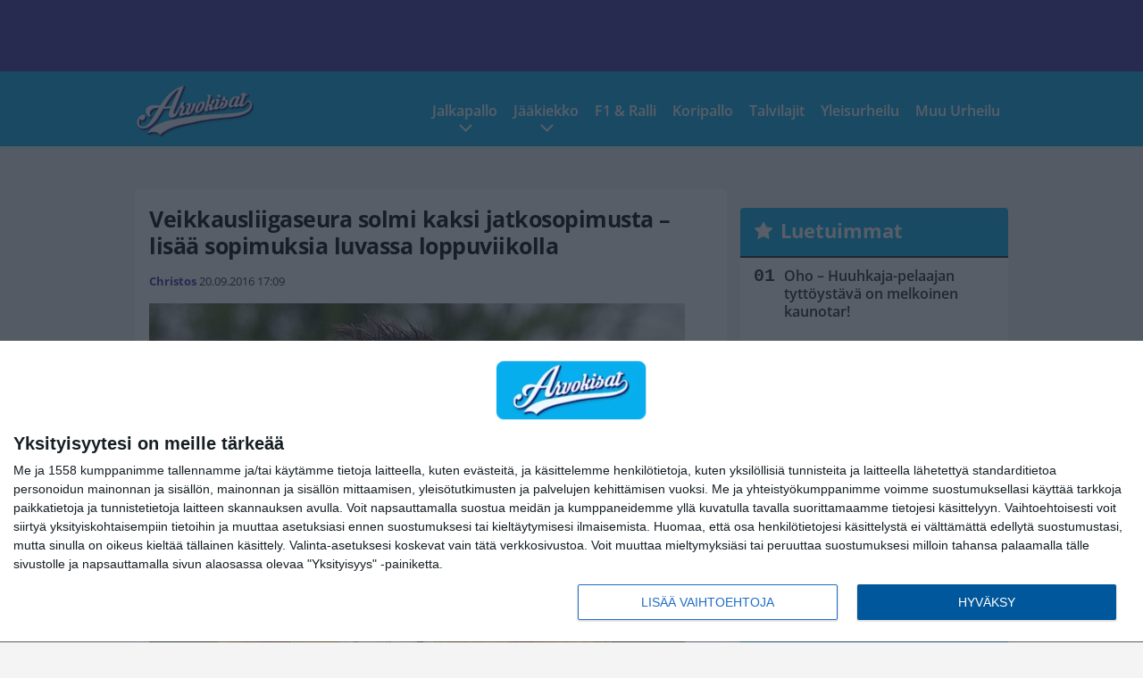

--- FILE ---
content_type: text/html; charset=UTF-8
request_url: https://www.arvokisat.com/veikkausliigaseura-solmi-kaksi-jatkosopimusta-lisaa-sopimuksia-luvassa-loppuviikolla/
body_size: 12393
content:

<!doctype html>
<html lang="fi">
	<head>
		<!-- meta charset="UTF-8" //-->
		<meta http-equiv="Content-Type" content="text/html; charset=UTF-8" />
		<meta http-equiv="X-UA-Compatible" content="IE=edge">
		<meta name="viewport" content="width=device-width, initial-scale=1" />

		<meta name='robots' content='index, follow, max-image-preview:large, max-snippet:-1, max-video-preview:-1' />

	<!-- This site is optimized with the Yoast SEO plugin v23.5 - https://yoast.com/wordpress/plugins/seo/ -->
	<title>Veikkausliigaseura solmi kaksi jatkosopimusta - lisää sopimuksia luvassa loppuviikolla - Arvokisat</title>
	<link rel="canonical" href="https://www.arvokisat.com/veikkausliigaseura-solmi-kaksi-jatkosopimusta-lisaa-sopimuksia-luvassa-loppuviikolla/" />
	<meta property="og:locale" content="fi_FI" />
	<meta property="og:type" content="article" />
	<meta property="og:title" content="Veikkausliigaseura solmi kaksi jatkosopimusta - lisää sopimuksia luvassa loppuviikolla - Arvokisat" />
	<meta property="og:description" content="VPS on käyttänyt Mikko Viitikon ja Jonas Leväsen sopimuksissa olleet optiot. Sen myötä molemmat pelaajat jatkavat seurassa myös ensi kaudella. Suomen alle 21-vuotiaiden poikien maajoukkueeseen kuuluvalle topparille Viitikolle on merkattu tällä kaudella minuutteja 11 Veikkausliigan ottelussa. Vasenjalkainen toppari on isokokoinen ja monipuolinen pelaaja, joka tuli ”Vepsuun” kaudelle 2015 HJK:sta 2+1-vuotisella sopimuksella. Viitikon edesottamukset ovat olleet [&hellip;]" />
	<meta property="og:url" content="https://www.arvokisat.com/veikkausliigaseura-solmi-kaksi-jatkosopimusta-lisaa-sopimuksia-luvassa-loppuviikolla/" />
	<meta property="og:site_name" content="Arvokisat" />
	<meta property="article:published_time" content="2016-09-20T14:09:09+00:00" />
	<meta property="article:modified_time" content="2016-09-20T14:10:21+00:00" />
	<meta property="og:image" content="https://www.arvokisat.com/wp-content/uploads/2015/09/t_VPSMikkoViitikko2015a.jpg" />
	<meta property="og:image:width" content="600" />
	<meta property="og:image:height" content="400" />
	<meta property="og:image:type" content="image/jpeg" />
	<meta name="author" content="Christos" />
	<meta name="twitter:card" content="summary_large_image" />
	<meta name="twitter:label1" content="Kirjoittanut" />
	<meta name="twitter:data1" content="Christos" />
	<meta name="twitter:label2" content="Arvioitu lukuaika" />
	<meta name="twitter:data2" content="1 minuutti" />
	<script type="application/ld+json" class="yoast-schema-graph">{"@context":"https://schema.org","@graph":[{"@type":"WebPage","@id":"https://www.arvokisat.com/veikkausliigaseura-solmi-kaksi-jatkosopimusta-lisaa-sopimuksia-luvassa-loppuviikolla/","url":"https://www.arvokisat.com/veikkausliigaseura-solmi-kaksi-jatkosopimusta-lisaa-sopimuksia-luvassa-loppuviikolla/","name":"Veikkausliigaseura solmi kaksi jatkosopimusta - lisää sopimuksia luvassa loppuviikolla - Arvokisat","isPartOf":{"@id":"https://www.arvokisat.com/#website"},"primaryImageOfPage":{"@id":"https://www.arvokisat.com/veikkausliigaseura-solmi-kaksi-jatkosopimusta-lisaa-sopimuksia-luvassa-loppuviikolla/#primaryimage"},"image":{"@id":"https://www.arvokisat.com/veikkausliigaseura-solmi-kaksi-jatkosopimusta-lisaa-sopimuksia-luvassa-loppuviikolla/#primaryimage"},"thumbnailUrl":"https://www.arvokisat.com/app/uploads/2015/09/t_VPSMikkoViitikko2015a.jpg","datePublished":"2016-09-20T14:09:09+00:00","dateModified":"2016-09-20T14:10:21+00:00","author":{"@id":"https://www.arvokisat.com/#/schema/person/e2cbec4fd5142a942428277d59dd473c"},"breadcrumb":{"@id":"https://www.arvokisat.com/veikkausliigaseura-solmi-kaksi-jatkosopimusta-lisaa-sopimuksia-luvassa-loppuviikolla/#breadcrumb"},"inLanguage":"fi","potentialAction":[{"@type":"ReadAction","target":["https://www.arvokisat.com/veikkausliigaseura-solmi-kaksi-jatkosopimusta-lisaa-sopimuksia-luvassa-loppuviikolla/"]}]},{"@type":"ImageObject","inLanguage":"fi","@id":"https://www.arvokisat.com/veikkausliigaseura-solmi-kaksi-jatkosopimusta-lisaa-sopimuksia-luvassa-loppuviikolla/#primaryimage","url":"https://www.arvokisat.com/app/uploads/2015/09/t_VPSMikkoViitikko2015a.jpg","contentUrl":"https://www.arvokisat.com/app/uploads/2015/09/t_VPSMikkoViitikko2015a.jpg","width":600,"height":400},{"@type":"BreadcrumbList","@id":"https://www.arvokisat.com/veikkausliigaseura-solmi-kaksi-jatkosopimusta-lisaa-sopimuksia-luvassa-loppuviikolla/#breadcrumb","itemListElement":[{"@type":"ListItem","position":1,"name":"Home","item":"https://www.arvokisat.com/"},{"@type":"ListItem","position":2,"name":"Veikkausliigaseura solmi kaksi jatkosopimusta &#8211; lisää sopimuksia luvassa loppuviikolla"}]},{"@type":"WebSite","@id":"https://www.arvokisat.com/#website","url":"https://www.arvokisat.com/","name":"Arvokisat","description":"Arvokisahuumaa penkkiurheilijoille!","potentialAction":[{"@type":"SearchAction","target":{"@type":"EntryPoint","urlTemplate":"https://www.arvokisat.com/?s={search_term_string}"},"query-input":{"@type":"PropertyValueSpecification","valueRequired":true,"valueName":"search_term_string"}}],"inLanguage":"fi"},{"@type":"Person","@id":"https://www.arvokisat.com/#/schema/person/e2cbec4fd5142a942428277d59dd473c","name":"Christos","image":{"@type":"ImageObject","inLanguage":"fi","@id":"https://www.arvokisat.com/#/schema/person/image/","url":"https://secure.gravatar.com/avatar/66fe4ce8867d15d0a0ad389ebf50eb6e?s=96&d=mm&r=g","contentUrl":"https://secure.gravatar.com/avatar/66fe4ce8867d15d0a0ad389ebf50eb6e?s=96&d=mm&r=g","caption":"Christos"},"url":"https://www.arvokisat.com/author/christos/"}]}</script>
	<!-- / Yoast SEO plugin. -->


<link rel='stylesheet' id='wp-block-library-css' href='https://www.arvokisat.com/wp/wp-includes/css/dist/block-library/style.min.css?ver=e5185dbaaf784e159bbf970205fbbae5' type='text/css' media='all' />
<link rel='stylesheet' id='block-post-list-css-css' href='https://www.arvokisat.com/app/themes/media-theme/assets/css/block-post-list.css?ver=0.62' type='text/css' media='all' />
<style id='classic-theme-styles-inline-css' type='text/css'>
/*! This file is auto-generated */
.wp-block-button__link{color:#fff;background-color:#32373c;border-radius:9999px;box-shadow:none;text-decoration:none;padding:calc(.667em + 2px) calc(1.333em + 2px);font-size:1.125em}.wp-block-file__button{background:#32373c;color:#fff;text-decoration:none}
</style>
<style id='global-styles-inline-css' type='text/css'>
:root{--wp--preset--aspect-ratio--square: 1;--wp--preset--aspect-ratio--4-3: 4/3;--wp--preset--aspect-ratio--3-4: 3/4;--wp--preset--aspect-ratio--3-2: 3/2;--wp--preset--aspect-ratio--2-3: 2/3;--wp--preset--aspect-ratio--16-9: 16/9;--wp--preset--aspect-ratio--9-16: 9/16;--wp--preset--color--black: #000000;--wp--preset--color--cyan-bluish-gray: #abb8c3;--wp--preset--color--white: #ffffff;--wp--preset--color--pale-pink: #f78da7;--wp--preset--color--vivid-red: #cf2e2e;--wp--preset--color--luminous-vivid-orange: #ff6900;--wp--preset--color--luminous-vivid-amber: #fcb900;--wp--preset--color--light-green-cyan: #7bdcb5;--wp--preset--color--vivid-green-cyan: #00d084;--wp--preset--color--pale-cyan-blue: #8ed1fc;--wp--preset--color--vivid-cyan-blue: #0693e3;--wp--preset--color--vivid-purple: #9b51e0;--wp--preset--gradient--vivid-cyan-blue-to-vivid-purple: linear-gradient(135deg,rgba(6,147,227,1) 0%,rgb(155,81,224) 100%);--wp--preset--gradient--light-green-cyan-to-vivid-green-cyan: linear-gradient(135deg,rgb(122,220,180) 0%,rgb(0,208,130) 100%);--wp--preset--gradient--luminous-vivid-amber-to-luminous-vivid-orange: linear-gradient(135deg,rgba(252,185,0,1) 0%,rgba(255,105,0,1) 100%);--wp--preset--gradient--luminous-vivid-orange-to-vivid-red: linear-gradient(135deg,rgba(255,105,0,1) 0%,rgb(207,46,46) 100%);--wp--preset--gradient--very-light-gray-to-cyan-bluish-gray: linear-gradient(135deg,rgb(238,238,238) 0%,rgb(169,184,195) 100%);--wp--preset--gradient--cool-to-warm-spectrum: linear-gradient(135deg,rgb(74,234,220) 0%,rgb(151,120,209) 20%,rgb(207,42,186) 40%,rgb(238,44,130) 60%,rgb(251,105,98) 80%,rgb(254,248,76) 100%);--wp--preset--gradient--blush-light-purple: linear-gradient(135deg,rgb(255,206,236) 0%,rgb(152,150,240) 100%);--wp--preset--gradient--blush-bordeaux: linear-gradient(135deg,rgb(254,205,165) 0%,rgb(254,45,45) 50%,rgb(107,0,62) 100%);--wp--preset--gradient--luminous-dusk: linear-gradient(135deg,rgb(255,203,112) 0%,rgb(199,81,192) 50%,rgb(65,88,208) 100%);--wp--preset--gradient--pale-ocean: linear-gradient(135deg,rgb(255,245,203) 0%,rgb(182,227,212) 50%,rgb(51,167,181) 100%);--wp--preset--gradient--electric-grass: linear-gradient(135deg,rgb(202,248,128) 0%,rgb(113,206,126) 100%);--wp--preset--gradient--midnight: linear-gradient(135deg,rgb(2,3,129) 0%,rgb(40,116,252) 100%);--wp--preset--font-size--small: 13px;--wp--preset--font-size--medium: 20px;--wp--preset--font-size--large: 36px;--wp--preset--font-size--x-large: 42px;--wp--preset--spacing--20: 0.44rem;--wp--preset--spacing--30: 0.67rem;--wp--preset--spacing--40: 1rem;--wp--preset--spacing--50: 1.5rem;--wp--preset--spacing--60: 2.25rem;--wp--preset--spacing--70: 3.38rem;--wp--preset--spacing--80: 5.06rem;--wp--preset--shadow--natural: 6px 6px 9px rgba(0, 0, 0, 0.2);--wp--preset--shadow--deep: 12px 12px 50px rgba(0, 0, 0, 0.4);--wp--preset--shadow--sharp: 6px 6px 0px rgba(0, 0, 0, 0.2);--wp--preset--shadow--outlined: 6px 6px 0px -3px rgba(255, 255, 255, 1), 6px 6px rgba(0, 0, 0, 1);--wp--preset--shadow--crisp: 6px 6px 0px rgba(0, 0, 0, 1);}:where(.is-layout-flex){gap: 0.5em;}:where(.is-layout-grid){gap: 0.5em;}body .is-layout-flex{display: flex;}.is-layout-flex{flex-wrap: wrap;align-items: center;}.is-layout-flex > :is(*, div){margin: 0;}body .is-layout-grid{display: grid;}.is-layout-grid > :is(*, div){margin: 0;}:where(.wp-block-columns.is-layout-flex){gap: 2em;}:where(.wp-block-columns.is-layout-grid){gap: 2em;}:where(.wp-block-post-template.is-layout-flex){gap: 1.25em;}:where(.wp-block-post-template.is-layout-grid){gap: 1.25em;}.has-black-color{color: var(--wp--preset--color--black) !important;}.has-cyan-bluish-gray-color{color: var(--wp--preset--color--cyan-bluish-gray) !important;}.has-white-color{color: var(--wp--preset--color--white) !important;}.has-pale-pink-color{color: var(--wp--preset--color--pale-pink) !important;}.has-vivid-red-color{color: var(--wp--preset--color--vivid-red) !important;}.has-luminous-vivid-orange-color{color: var(--wp--preset--color--luminous-vivid-orange) !important;}.has-luminous-vivid-amber-color{color: var(--wp--preset--color--luminous-vivid-amber) !important;}.has-light-green-cyan-color{color: var(--wp--preset--color--light-green-cyan) !important;}.has-vivid-green-cyan-color{color: var(--wp--preset--color--vivid-green-cyan) !important;}.has-pale-cyan-blue-color{color: var(--wp--preset--color--pale-cyan-blue) !important;}.has-vivid-cyan-blue-color{color: var(--wp--preset--color--vivid-cyan-blue) !important;}.has-vivid-purple-color{color: var(--wp--preset--color--vivid-purple) !important;}.has-black-background-color{background-color: var(--wp--preset--color--black) !important;}.has-cyan-bluish-gray-background-color{background-color: var(--wp--preset--color--cyan-bluish-gray) !important;}.has-white-background-color{background-color: var(--wp--preset--color--white) !important;}.has-pale-pink-background-color{background-color: var(--wp--preset--color--pale-pink) !important;}.has-vivid-red-background-color{background-color: var(--wp--preset--color--vivid-red) !important;}.has-luminous-vivid-orange-background-color{background-color: var(--wp--preset--color--luminous-vivid-orange) !important;}.has-luminous-vivid-amber-background-color{background-color: var(--wp--preset--color--luminous-vivid-amber) !important;}.has-light-green-cyan-background-color{background-color: var(--wp--preset--color--light-green-cyan) !important;}.has-vivid-green-cyan-background-color{background-color: var(--wp--preset--color--vivid-green-cyan) !important;}.has-pale-cyan-blue-background-color{background-color: var(--wp--preset--color--pale-cyan-blue) !important;}.has-vivid-cyan-blue-background-color{background-color: var(--wp--preset--color--vivid-cyan-blue) !important;}.has-vivid-purple-background-color{background-color: var(--wp--preset--color--vivid-purple) !important;}.has-black-border-color{border-color: var(--wp--preset--color--black) !important;}.has-cyan-bluish-gray-border-color{border-color: var(--wp--preset--color--cyan-bluish-gray) !important;}.has-white-border-color{border-color: var(--wp--preset--color--white) !important;}.has-pale-pink-border-color{border-color: var(--wp--preset--color--pale-pink) !important;}.has-vivid-red-border-color{border-color: var(--wp--preset--color--vivid-red) !important;}.has-luminous-vivid-orange-border-color{border-color: var(--wp--preset--color--luminous-vivid-orange) !important;}.has-luminous-vivid-amber-border-color{border-color: var(--wp--preset--color--luminous-vivid-amber) !important;}.has-light-green-cyan-border-color{border-color: var(--wp--preset--color--light-green-cyan) !important;}.has-vivid-green-cyan-border-color{border-color: var(--wp--preset--color--vivid-green-cyan) !important;}.has-pale-cyan-blue-border-color{border-color: var(--wp--preset--color--pale-cyan-blue) !important;}.has-vivid-cyan-blue-border-color{border-color: var(--wp--preset--color--vivid-cyan-blue) !important;}.has-vivid-purple-border-color{border-color: var(--wp--preset--color--vivid-purple) !important;}.has-vivid-cyan-blue-to-vivid-purple-gradient-background{background: var(--wp--preset--gradient--vivid-cyan-blue-to-vivid-purple) !important;}.has-light-green-cyan-to-vivid-green-cyan-gradient-background{background: var(--wp--preset--gradient--light-green-cyan-to-vivid-green-cyan) !important;}.has-luminous-vivid-amber-to-luminous-vivid-orange-gradient-background{background: var(--wp--preset--gradient--luminous-vivid-amber-to-luminous-vivid-orange) !important;}.has-luminous-vivid-orange-to-vivid-red-gradient-background{background: var(--wp--preset--gradient--luminous-vivid-orange-to-vivid-red) !important;}.has-very-light-gray-to-cyan-bluish-gray-gradient-background{background: var(--wp--preset--gradient--very-light-gray-to-cyan-bluish-gray) !important;}.has-cool-to-warm-spectrum-gradient-background{background: var(--wp--preset--gradient--cool-to-warm-spectrum) !important;}.has-blush-light-purple-gradient-background{background: var(--wp--preset--gradient--blush-light-purple) !important;}.has-blush-bordeaux-gradient-background{background: var(--wp--preset--gradient--blush-bordeaux) !important;}.has-luminous-dusk-gradient-background{background: var(--wp--preset--gradient--luminous-dusk) !important;}.has-pale-ocean-gradient-background{background: var(--wp--preset--gradient--pale-ocean) !important;}.has-electric-grass-gradient-background{background: var(--wp--preset--gradient--electric-grass) !important;}.has-midnight-gradient-background{background: var(--wp--preset--gradient--midnight) !important;}.has-small-font-size{font-size: var(--wp--preset--font-size--small) !important;}.has-medium-font-size{font-size: var(--wp--preset--font-size--medium) !important;}.has-large-font-size{font-size: var(--wp--preset--font-size--large) !important;}.has-x-large-font-size{font-size: var(--wp--preset--font-size--x-large) !important;}
:where(.wp-block-post-template.is-layout-flex){gap: 1.25em;}:where(.wp-block-post-template.is-layout-grid){gap: 1.25em;}
:where(.wp-block-columns.is-layout-flex){gap: 2em;}:where(.wp-block-columns.is-layout-grid){gap: 2em;}
:root :where(.wp-block-pullquote){font-size: 1.5em;line-height: 1.6;}
</style>
<link rel='stylesheet' id='auth0-widget-css' href='https://www.arvokisat.com/app/plugins/auth0/assets/css/main.css?ver=4.6.2' type='text/css' media='all' />
<link rel='stylesheet' id='pnfp_ads_styles-css' href='https://www.arvokisat.com/app/plugins/fp_ads/css/fads.min.css?ver=0.1.4' type='text/css' media='all' />
<link rel='stylesheet' id='toplytics-css' href='https://www.arvokisat.com/app/plugins/toplytics/components/../resources/frontend/css/toplytics-public.css?ver=4.1' type='text/css' media='all' />
<link rel='stylesheet' id='mt-style-css' href='https://www.arvokisat.com/app/themes/media-theme/assets/css/style.css?ver=0.62' type='text/css' media='all' />
<script type="text/javascript" src="https://www.arvokisat.com/wp/wp-includes/js/jquery/jquery.min.js?ver=3.7.1" id="jquery-core-js"></script>
<script type="text/javascript" src="https://www.arvokisat.com/app/plugins/fp_ads/js/fads.min.js?ver=0.1.4" id="pnfp_ads_script-js"></script>
<script type="text/javascript" src="https://www.arvokisat.com/app/themes/media-theme/assets/js/ad-loader.js?ver=0.62" id="mt-ad-loader-js"></script>

	<!-- Google tag (gtag.js) - (PCT) V4 Analytics -->
	<script async src="https://www.googletagmanager.com/gtag/js?id=G-7KK1HC5J9T"></script>
	<script>
		window.dataLayer = window.dataLayer || [];
		function gtag(){dataLayer.push(arguments);}
		gtag('js', new Date());

		gtag('config', 'G-7KK1HC5J9T');
	</script>
<meta name="theme-color" content="#06aeef" /><link rel="icon" href="https://www.arvokisat.com/app/themes/media-theme-arvokisat/assets/img/favicons/favicon-128x128.png" sizes="128x128"><link rel="icon" type="image/x-icon" href="https://www.arvokisat.com/app/themes/media-theme-arvokisat/assets/img/favicons/favicon.ico"><meta property="fb:app_id" content="482833891890561" /><link rel="manifest" href="/manifest.json">				<link rel="preload" href="https://www.arvokisat.com/app/themes/media-theme-arvokisat/assets/fonts/open-sans-v34-latin-ext_latin-500.woff2" as="font" type="font/woff2" crossorigin>
							<link rel="preload" href="https://www.arvokisat.com/app/themes/media-theme-arvokisat/assets/fonts/open-sans-v34-latin-ext_latin-600.woff2" as="font" type="font/woff2" crossorigin>
							<link rel="preload" href="https://www.arvokisat.com/app/themes/media-theme-arvokisat/assets/fonts/open-sans-v34-latin-ext_latin-700.woff2" as="font" type="font/woff2" crossorigin>
							<link rel="preload" href="https://www.arvokisat.com/app/themes/media-theme-arvokisat/assets/fonts/open-sans-v34-latin-ext_latin-800.woff2" as="font" type="font/woff2" crossorigin>
							<link rel="preload" href="https://www.arvokisat.com/app/themes/media-theme-arvokisat/assets/fonts/open-sans-v34-latin-ext_latin-regular.woff2" as="font" type="font/woff2" crossorigin>
						<!-- InMobi Choice. Consent Manager Tag v3.0 (for TCF 2.2) -->
			<script type="text/javascript" async=true>
			(function() {
			var host = window.location.hostname;
			var element = document.createElement('script');
			var firstScript = document.getElementsByTagName('script')[0];
			var url = 'https://cmp.inmobi.com'
				.concat('/choice/', 'xYfHFX9BdTC6G', '/', host, '/choice.js?tag_version=V3');
			var uspTries = 0;
			var uspTriesLimit = 3;
			element.async = true;
			element.type = 'text/javascript';
			element.src = url;

			firstScript.parentNode.insertBefore(element, firstScript);

			function makeStub() {
				var TCF_LOCATOR_NAME = '__tcfapiLocator';
				var queue = [];
				var win = window;
				var cmpFrame;

				function addFrame() {
				var doc = win.document;
				var otherCMP = !!(win.frames[TCF_LOCATOR_NAME]);

				if (!otherCMP) {
					if (doc.body) {
					var iframe = doc.createElement('iframe');

					iframe.style.cssText = 'display:none';
					iframe.name = TCF_LOCATOR_NAME;
					doc.body.appendChild(iframe);
					} else {
					setTimeout(addFrame, 5);
					}
				}
				return !otherCMP;
				}

				function tcfAPIHandler() {
				var gdprApplies;
				var args = arguments;

				if (!args.length) {
					return queue;
				} else if (args[0] === 'setGdprApplies') {
					if (
					args.length > 3 &&
					args[2] === 2 &&
					typeof args[3] === 'boolean'
					) {
					gdprApplies = args[3];
					if (typeof args[2] === 'function') {
						args[2]('set', true);
					}
					}
				} else if (args[0] === 'ping') {
					var retr = {
					gdprApplies: gdprApplies,
					cmpLoaded: false,
					cmpStatus: 'stub'
					};

					if (typeof args[2] === 'function') {
					args[2](retr);
					}
				} else {
					if(args[0] === 'init' && typeof args[3] === 'object') {
					args[3] = Object.assign(args[3], { tag_version: 'V3' });
					}
					queue.push(args);
				}
				}

				function postMessageEventHandler(event) {
				var msgIsString = typeof event.data === 'string';
				var json = {};

				try {
					if (msgIsString) {
					json = JSON.parse(event.data);
					} else {
					json = event.data;
					}
				} catch (ignore) {}

				var payload = json.__tcfapiCall;

				if (payload) {
					window.__tcfapi(
					payload.command,
					payload.version,
					function(retValue, success) {
						var returnMsg = {
						__tcfapiReturn: {
							returnValue: retValue,
							success: success,
							callId: payload.callId
						}
						};
						if (msgIsString) {
						returnMsg = JSON.stringify(returnMsg);
						}
						if (event && event.source && event.source.postMessage) {
						event.source.postMessage(returnMsg, '*');
						}
					},
					payload.parameter
					);
				}
				}

				while (win) {
				try {
					if (win.frames[TCF_LOCATOR_NAME]) {
					cmpFrame = win;
					break;
					}
				} catch (ignore) {}

				if (win === window.top) {
					break;
				}
				win = win.parent;
				}
				if (!cmpFrame) {
				addFrame();
				win.__tcfapi = tcfAPIHandler;
				win.addEventListener('message', postMessageEventHandler, false);
				}
			};

			makeStub();

			var uspStubFunction = function() {
				var arg = arguments;
				if (typeof window.__uspapi !== uspStubFunction) {
				setTimeout(function() {
					if (typeof window.__uspapi !== 'undefined') {
					window.__uspapi.apply(window.__uspapi, arg);
					}
				}, 500);
				}
			};

			var checkIfUspIsReady = function() {
				uspTries++;
				if (window.__uspapi === uspStubFunction && uspTries < uspTriesLimit) {
				console.warn('USP is not accessible');
				} else {
				clearInterval(uspInterval);
				}
			};

			if (typeof window.__uspapi === 'undefined') {
				window.__uspapi = uspStubFunction;
				var uspInterval = setInterval(checkIfUspIsReady, 6000);
			}
			})();
			</script>
			<!-- End InMobi Choice. Consent Manager Tag v3.0 (for TCF 2.2) -->
		
		
						<!-- Matomo Tag Manager -->
<script>
  var _mtm = window._mtm = window._mtm || [];
  _mtm.push({'mtm.startTime': (new Date().getTime()), 'event': 'mtm.Start'});
  var d=document, g=d.createElement('script'), s=d.getElementsByTagName('script')[0];
  g.async=true; g.src='https://ylugkgrt.arvokisat.com/js/container_ylUGKgRT.js';
  s.parentNode.insertBefore(g,s);
</script>
<!-- End Matomo Tag Manager -->
			</head>
	<body class="single-post" data-template="base.twig">
			<!-- Global site tag (gtag.js) - Google Analytics V4 -->
	<script async src="https://www.googletagmanager.com/gtag/js?id=G-WP9ZQX9N0P"></script>
	<script>
		window.dataLayer = window.dataLayer || [];
		function gtag() { dataLayer.push(arguments); }
		gtag( 'js', new Date() );
		gtag( 'config', 'G-WP9ZQX9N0P', {
			"tags": "Levänen Jonas | Viitikko Mikko | VPS",
			"categories": "Jalkapallo | Veikkausliiga",
			"author": "christos",
		} );
	</script>

				<header class="clearfix">
			
	<div class="ads-desktop items-center p-t-40 p-b-40">
		<div class="adform" data-desktop-id="1295220"></div>
<div data-ad-unit-id="282196"></div>
	</div>
		
	<div class="ads-mobile items-center p-b-20">
		<div class="adform" data-mobile-id="1295221"></div>
<div data-ad-unit-id="282192"></div>
	</div>
	
	<div class="navbar">
		<div class="grid">
			<div class="container">
				<nav class="navigation">
					<div class="mobile-logo">
													<div class="h1">
								<a href="https://www.arvokisat.com/">
									<img src="https://www.arvokisat.com/app/themes/media-theme-arvokisat/assets/img/logo.svg" alt="Arvokisat" title="Arvokisat" />
								</a>
							</div>
											</div>
												<ul class="nav m-nav">
		<li class="nav-item track-event" data-placement="mobile-menu" data-title="Etusivu" data-position="1">
			<a href="/">
				<i class="icon icon-home" aria-hidden="true"></i>
				<span>Etusivu</span>
			</a>
		</li>
					<li class="nav-item track-event" data-placement="mobile-menu" data-title="Luetuimmat" data-position="2">
				<a href="https://www.arvokisat.com/uusimmat/" target="">
					<i class="icon icon-clock-o" aria-hidden="true"></i>
					<span>Uusimmat</span>
				</a>
			</li>
							<li class="nav-item track-event" data-placement="mobile-menu" data-title="Luetuimmat" data-position="3">
				<a href="https://www.arvokisat.com/luetuimmat/" target="">
					<i class="icon icon-star-o" aria-hidden="true"></i>
					<span>Luetuimmat</span>
				</a>
			</li>
								<li class="nav-item">
			<a class="main-nav-toggle-mobile" href="#">
				<i class="icon icon-bars" aria-hidden="true"></i>
				<span>Valikko</span>
			</a>
		</li>
			</ul>

	<ul class="nav d-nav">
		<li class="logo">
							<div class="h1">
					<a href="https://www.arvokisat.com/">
						<img src="https://www.arvokisat.com/app/themes/media-theme-arvokisat/assets/img/logo.svg" alt="Arvokisat" title="Arvokisat" />
					</a>
				</div>
					</li>
		<li class="dummy-element"></li>
		<li class="drawer-element"><div></div></li>
			<li class="nav-item  menu-item-has-children">
			<a class="nav-link" target="" href="https://www.arvokisat.com/kategoria/jalkapallo/">Jalkapallo</a>
							<span class="dropdown-toggle">
					<i class="icon icon-chevron-down" aria-hidden="true"></i>
				</span>
				<ul class="dropdown-menu">

											<li class="dropdown-item">
						<a target="" href="https://www.arvokisat.com/kategoria/jalkapallo/">Kaikki</a>
												</li>
											<li class="dropdown-item">
						<a target="" href="https://www.arvokisat.com/kategoria/jalkapallo/eurofutis/">Eurofutis</a>
												</li>
											<li class="dropdown-item">
						<a target="" href="https://www.arvokisat.com/kategoria/jalkapallo/huuhkajat/">Huuhkajat</a>
												</li>
											<li class="dropdown-item">
						<a target="" href="https://www.arvokisat.com/kategoria/jalkapallo/muufutis/">Muu Futis</a>
												</li>
											<li class="dropdown-item">
						<a target="" href="https://www.arvokisat.com/kategoria/jalkapallo/veikkausliiga/">Veikkausliiga</a>
												</li>
					
				</ul>
					</li>
			<li class="nav-item  menu-item-has-children">
			<a class="nav-link" target="" href="https://www.arvokisat.com/kategoria/jaakiekko/">Jääkiekko</a>
							<span class="dropdown-toggle">
					<i class="icon icon-chevron-down" aria-hidden="true"></i>
				</span>
				<ul class="dropdown-menu">

											<li class="dropdown-item">
						<a target="" href="https://www.arvokisat.com/kategoria/jaakiekko/">Kaikki</a>
												</li>
											<li class="dropdown-item">
						<a target="" href="https://www.arvokisat.com/kategoria/jaakiekko/chl/">CHL</a>
												</li>
											<li class="dropdown-item">
						<a target="" href="https://www.arvokisat.com/kategoria/jaakiekko/khl/">KHL</a>
												</li>
											<li class="dropdown-item">
						<a target="" href="https://www.arvokisat.com/kategoria/jaakiekko/leijonat/">Leijonat</a>
												</li>
											<li class="dropdown-item">
						<a target="" href="https://www.arvokisat.com/kategoria/jaakiekko/naisleijonat/">Naisleijonat</a>
												</li>
											<li class="dropdown-item">
						<a target="" href="https://www.arvokisat.com/kategoria/jaakiekko/nhl/">NHL</a>
												</li>
											<li class="dropdown-item">
						<a target="" href="https://www.arvokisat.com/kategoria/jaakiekko/sm-liiga/">SM-liiga</a>
												</li>
					
				</ul>
					</li>
			<li class="nav-item ">
			<a class="nav-link" target="" href="https://www.arvokisat.com/kategoria/f1-ralli/">F1 & Ralli</a>
					</li>
			<li class="nav-item ">
			<a class="nav-link" target="" href="https://www.arvokisat.com/kategoria/koripallo/">Koripallo</a>
					</li>
			<li class="nav-item ">
			<a class="nav-link" target="" href="https://www.arvokisat.com/kategoria/talvilajit/">Talvilajit</a>
					</li>
			<li class="nav-item ">
			<a class="nav-link" target="" href="https://www.arvokisat.com/kategoria/yleisurheilu/">Yleisurheilu</a>
					</li>
			<li class="nav-item ">
			<a class="nav-link" target="" href="https://www.arvokisat.com/kategoria/muu-urheilu/">Muu Urheilu</a>
					</li>
		</ul>
									</nav>
			</div>
		</div>
	</div>
</header>
		<main id="main" class="site-main">
							
				
										<div class="grid p-b-16">
					<div class="container top-content">
																							</div>
				</div>
										
	<div class="ads-desktop items-center">
		<div data-ad-unit-id="282191"></div>
	</div>
				
	<div class="ads-mobile items-center">
		<div data-ad-unit-id="282197"></div>
	</div>
						<div class="grid p-t-16 p-b-16">
				<div class="page-content">
						<article class="post-single block-box">
					<div class="title">
								<h1>Veikkausliigaseura solmi kaksi jatkosopimusta &#8211; lisää sopimuksia luvassa loppuviikolla</h1>
				<div class="meta">
					<span class="author"><a href="https://www.arvokisat.com/author/christos/">Christos</a></span>					<time class="publish" datetime="2016-09-20 17:09">
						<span class="date">20.09.2016</span> <span class="time">17:09</span>					</time>
				</div>
			</div>
		
					<img class="image lazyload" src="https://www.arvokisat.com/app/themes/media-theme/assets/img/lazy-placeholder.png" data-src="https://www.arvokisat.com/app/uploads/2015/09/t_VPSMikkoViitikko2015a.jpg" width="600" height="400"data-srcset="https://www.arvokisat.com/app/uploads/2015/09/t_VPSMikkoViitikko2015a.jpg 600w, https://www.arvokisat.com/app/uploads/2015/09/t_VPSMikkoViitikko2015a-300x200.jpg 300w, " sizes="(max-width: 979px) 316px, (min-width: 980px) 632px" alt="t_VPSMikkoViitikko2015a">
										<div class="photo-credit">Kuva: <span><a href="http://juhatamminen.photoshelter.com" target="_blank">Juha Tamminen</a></span></div>
					
		
		<div class="post-content">
			<div id="outstream"><script type="text/javascript">
	var adformID = 943635;
	var bbScript = 'sn_arvokisat_outstream.js';

	__tcfapi('addEventListener', 2, function(tcData, success) {
		if (success) {
			if (tcData.eventStatus == 'useractioncomplete' || tcData.eventStatus == 'tcloaded') {
				var hasStoreOnDeviceConsent = tcData.purpose.consents[1] || false;

				if (hasStoreOnDeviceConsent) {

					( function( d ) {
						var js, s = d.getElementById( 'outstream' );
						js = d.createElement( 'script' );
						js.async = true;
						js.src = '//s1.adform.net/banners/scripts/video/outstream/inview.js';
						js.setAttribute( "data-pmp-id" , adformID );
						s.appendChild( js );
					} )( window.document );

					( function( window, document, Adform ) {
						window._adform = window._adform || [];

						_adform.push( [adformID+'.ad.ready', function() {
							document.getElementById( 'outstream' ).style.marginBottom = "16px";
						}]);

						_adform.push( [adformID+'.pmp.empty', function() {
						// adform empty
							console.log( 'adform ' + adformID + ' was empty, loading BB' );

							( function( d ) {
								var js, s = d.getElementById( 'outstream' );
								js = d.createElement( 'script' );
								js.async = true;
								js.src = 'https://wonderus.bbvms.com/a/' + bbScript;
								s.appendChild( js );
							} )( window.document );

						// end adform empty
						}]);
					})( window, document, ( Adform = window.Adform || {} ) );
				}
			}
		}

	});
</script><div id="adform-outstream"></div></div>VPS on käyttänyt <strong>Mikko Viitikon</strong> ja <strong>Jonas Leväsen</strong> sopimuksissa olleet optiot. Sen myötä molemmat pelaajat jatkavat seurassa myös ensi kaudella.

Suomen alle 21-vuotiaiden poikien maajoukkueeseen kuuluvalle topparille Viitikolle on merkattu tällä kaudella minuutteja 11 Veikkausliigan ottelussa.

Vasenjalkainen toppari on isokokoinen ja monipuolinen pelaaja, joka tuli ”Vepsuun” kaudelle 2015 HJK:sta 2+1-vuotisella sopimuksella. Viitikon edesottamukset ovat olleet kauden aikana mallikkaita. Topparit ovat pelanneet tällä sesongilla hyvin tasapuolisesti.

Levänen puolestaan saapui täksi kaudeksi VPS:ään 1+1-vuotisella kontrahdilla. Levänen on osoittautunut todelliseksi läpimurtopelaajaksi, sillä viime kaudella kakkosdivisioonaa ja sitä ennen vain muutaman liigaottelun Hongan paidassa pelannut laitapuolustaja on esiintynyt terävästi edukseen kaikkiaan 18 liigakamppailussa. Liukkaasti liikkuva Levänen on laitapakin tontin lisäksi pelannut laiturina ja tehnyt kaudella yhden maalin ja antanut yhden maalisyötön.

VPS pelaa seuraavan ottelunsa keskiviikkona, kun se kohtaa SJK:n Pohjanmaan paikalliskamppailussa Vaasassa.

VPS:n sivuilla julkaistussa uutisessa vaasalaisseura kertoi myös, että sopimusuutisia on luvassa lisää loppuviikosta.


	
																													
								
							
			
						<h2 class="has-background">LUE MYÖS:</h2>			<div class="post-list post-list-type-1 block-box m-b-15" data-id="post-list-1665568294">
							<div class="news-post">
				<div class="description">
					<div class="title">
						
						<a href="https://www.arvokisat.com/oliver-kapasen-tulikuuma-vire-jatkuu/" title="Oliver Kapasen tulikuuma vire jatkuu">Oliver Kapasen tulikuuma vire jatkuu</a>
					</div>
					<div class="meta m-t-4">
						
			<a class="author" href="https://www.arvokisat.com/author/suomi-admins/">Uutiset</a> |
							<time class="publish" datetime="2026-01-13T11:54:51+02:00">
							<span class="date">13.01.2026</span> <span class="time">11:54</span>						</time>
					</div>
				</div>
				<div class="image">
	<a href="https://www.arvokisat.com/oliver-kapasen-tulikuuma-vire-jatkuu/" title="Oliver Kapasen tulikuuma vire jatkuu">
					<img loading="lazy" decoding="async" class="lazyload" src="https://www.arvokisat.com/app/themes/media-theme/assets/img/lazy-placeholder.png" data-src="https://www.arvokisat.com/app/uploads/2025/10/aop_kapanenoliver25a-300x210.jpg" width="300" height="210" data-srcset="https://www.arvokisat.com/app/uploads/2025/10/aop_kapanenoliver25a-300x210.jpg 300w, https://www.arvokisat.com/app/uploads/2025/10/aop_kapanenoliver25a-150x150.jpg 150w, " sizes="(max-width: 980px) 75px, (max-width: 2047px) 150px, (min-width: 2048px) 300px" alt="aop_kapanenoliver25a" title="Oliver Kapasen tulikuuma vire jatkuu">
			</a>
</div>			</div>
																																				<div class="news-post">
				<div class="description">
					<div class="title">
						
						<a href="https://www.arvokisat.com/sprinttihiihdoissa-yllatysmestarit/" title="Sprinttihiihdoissa yllätysmestarit">Sprinttihiihdoissa yllätysmestarit</a>
					</div>
					<div class="meta m-t-4">
						
			<a class="author" href="https://www.arvokisat.com/author/suomi-admins/">Uutiset</a> |
							<time class="publish" datetime="2026-01-12T11:51:24+02:00">
							<span class="date">12.01.2026</span> <span class="time">11:51</span>						</time>
					</div>
				</div>
				<div class="image">
	<a href="https://www.arvokisat.com/sprinttihiihdoissa-yllatysmestarit/" title="Sprinttihiihdoissa yllätysmestarit">
					<img loading="lazy" decoding="async" class="lazyload" src="https://www.arvokisat.com/app/themes/media-theme/assets/img/lazy-placeholder.png" data-src="https://www.arvokisat.com/app/uploads/2026/01/aop_lylynperakatri26-300x200.jpg" width="300" height="200" data-srcset="https://www.arvokisat.com/app/uploads/2026/01/aop_lylynperakatri26-300x200.jpg 300w, https://www.arvokisat.com/app/uploads/2026/01/aop_lylynperakatri26-150x150.jpg 150w, " sizes="(max-width: 980px) 75px, (max-width: 2047px) 150px, (min-width: 2048px) 300px" alt="aop_lylynperäkatri26" title="Sprinttihiihdoissa yllätysmestarit">
			</a>
</div>			</div>
																																				<div class="news-post">
				<div class="description">
					<div class="title">
						
						<a href="https://www.arvokisat.com/kuopiossa-saatiin-uudet-maastohiihdon-suomen-mestarit/" title="Kuopiossa saatiin uudet maastohiihdon Suomen mestarit">Kuopiossa saatiin uudet maastohiihdon Suomen mestarit</a>
					</div>
					<div class="meta m-t-4">
						
			<a class="author" href="https://www.arvokisat.com/author/suomi-admins/">Uutiset</a> |
							<time class="publish" datetime="2026-01-11T11:48:19+02:00">
							<span class="date">11.01.2026</span> <span class="time">11:48</span>						</time>
					</div>
				</div>
				<div class="image">
	<a href="https://www.arvokisat.com/kuopiossa-saatiin-uudet-maastohiihdon-suomen-mestarit/" title="Kuopiossa saatiin uudet maastohiihdon Suomen mestarit">
					<img loading="lazy" decoding="async" class="lazyload" src="https://www.arvokisat.com/app/themes/media-theme/assets/img/lazy-placeholder.png" data-src="https://www.arvokisat.com/app/uploads/2026/01/aop_vuorelamarkus26-300x200.jpg" width="300" height="200" data-srcset="https://www.arvokisat.com/app/uploads/2026/01/aop_vuorelamarkus26-300x200.jpg 300w, https://www.arvokisat.com/app/uploads/2026/01/aop_vuorelamarkus26-150x150.jpg 150w, " sizes="(max-width: 980px) 75px, (max-width: 2047px) 150px, (min-width: 2048px) 300px" alt="aop_vuorelamarkus26" title="Kuopiossa saatiin uudet maastohiihdon Suomen mestarit">
			</a>
</div>			</div>
																									<div class="items-center news-post"></div>
																						<div class="news-post">
				<div class="description">
					<div class="title">
						
						<a href="https://www.arvokisat.com/minja-korhonen-upeasti-toinen/" title="Minja Korhonen upeasti toinen">Minja Korhonen upeasti toinen</a>
					</div>
					<div class="meta m-t-4">
						
			<a class="author" href="https://www.arvokisat.com/author/suomi-admins/">Uutiset</a> |
							<time class="publish" datetime="2026-01-10T11:46:54+02:00">
							<span class="date">10.01.2026</span> <span class="time">11:46</span>						</time>
					</div>
				</div>
				<div class="image">
	<a href="https://www.arvokisat.com/minja-korhonen-upeasti-toinen/" title="Minja Korhonen upeasti toinen">
					<img loading="lazy" decoding="async" class="lazyload" src="https://www.arvokisat.com/app/themes/media-theme/assets/img/lazy-placeholder.png" data-src="https://www.arvokisat.com/app/uploads/2025/12/aop_korhonenminja25-300x200.jpg" width="300" height="200" data-srcset="https://www.arvokisat.com/app/uploads/2025/12/aop_korhonenminja25-300x200.jpg 300w, https://www.arvokisat.com/app/uploads/2025/12/aop_korhonenminja25-150x150.jpg 150w, " sizes="(max-width: 980px) 75px, (max-width: 2047px) 150px, (min-width: 2048px) 300px" alt="aop_korhonenminja25" title="Minja Korhonen upeasti toinen">
			</a>
</div>			</div>
																																				<div class="news-post">
				<div class="description">
					<div class="title">
						
						<a href="https://www.arvokisat.com/arsenal-ei-onnistunut-kayttamaan-saumaansa/" title="Arsenal ei onnistunut käyttämään saumaansa">Arsenal ei onnistunut käyttämään saumaansa</a>
					</div>
					<div class="meta m-t-4">
						
			<a class="author" href="https://www.arvokisat.com/author/suomi-admins/">Uutiset</a> |
							<time class="publish" datetime="2026-01-09T11:45:20+02:00">
							<span class="date">09.01.2026</span> <span class="time">11:45</span>						</time>
					</div>
				</div>
				<div class="image">
	<a href="https://www.arvokisat.com/arsenal-ei-onnistunut-kayttamaan-saumaansa/" title="Arsenal ei onnistunut käyttämään saumaansa">
					<img loading="lazy" decoding="async" class="lazyload" src="https://www.arvokisat.com/app/themes/media-theme/assets/img/lazy-placeholder.png" data-src="https://www.arvokisat.com/app/uploads/2026/01/aop_arsenal26-300x203.jpg" width="300" height="203" data-srcset="https://www.arvokisat.com/app/uploads/2026/01/aop_arsenal26-300x203.jpg 300w, https://www.arvokisat.com/app/uploads/2026/01/aop_arsenal26-150x150.jpg 150w, " sizes="(max-width: 980px) 75px, (max-width: 2047px) 150px, (min-width: 2048px) 300px" alt="aop_arsenal26" title="Arsenal ei onnistunut käyttämään saumaansa">
			</a>
</div>			</div>
																																				<div class="news-post">
				<div class="description">
					<div class="title">
						
						<a href="https://www.arvokisat.com/sm-hiihdot-kaydaan-viikonloppuna-kuopiossa/" title="SM-hiihdot käydään viikonloppuna Kuopiossa">SM-hiihdot käydään viikonloppuna Kuopiossa</a>
					</div>
					<div class="meta m-t-4">
						
			<a class="author" href="https://www.arvokisat.com/author/suomi-admins/">Uutiset</a> |
							<time class="publish" datetime="2026-01-08T11:44:10+02:00">
							<span class="date">08.01.2026</span> <span class="time">11:44</span>						</time>
					</div>
				</div>
				<div class="image">
	<a href="https://www.arvokisat.com/sm-hiihdot-kaydaan-viikonloppuna-kuopiossa/" title="SM-hiihdot käydään viikonloppuna Kuopiossa">
					<img loading="lazy" decoding="async" class="lazyload" src="https://www.arvokisat.com/app/themes/media-theme/assets/img/lazy-placeholder.png" data-src="https://www.arvokisat.com/app/uploads/2025/12/aop_niskaneniivo25a-300x200.jpg" width="300" height="200" data-srcset="https://www.arvokisat.com/app/uploads/2025/12/aop_niskaneniivo25a-300x200.jpg 300w, https://www.arvokisat.com/app/uploads/2025/12/aop_niskaneniivo25a-150x150.jpg 150w, " sizes="(max-width: 980px) 75px, (max-width: 2047px) 150px, (min-width: 2048px) 300px" alt="aop_niskaneniivo25a" title="SM-hiihdot käydään viikonloppuna Kuopiossa">
			</a>
</div>			</div>
																														<div class="items-center news-post"></div>
																	<div class="news-post">
				<div class="description">
					<div class="title">
						
						<a href="https://www.arvokisat.com/keski-euroopan-makiviikko-paatokseen-suomalaismenestys-jai-vaisuksii/" title="Keski-Euroopan mäkiviikko päätökseen – suomalaismenestys jäi vaisuksii">Keski-Euroopan mäkiviikko päätökseen – suomalaismenestys jäi vaisuksii</a>
					</div>
					<div class="meta m-t-4">
						
			<a class="author" href="https://www.arvokisat.com/author/suomi-admins/">Uutiset</a> |
							<time class="publish" datetime="2026-01-07T11:44:02+02:00">
							<span class="date">07.01.2026</span> <span class="time">11:44</span>						</time>
					</div>
				</div>
				<div class="image">
	<a href="https://www.arvokisat.com/keski-euroopan-makiviikko-paatokseen-suomalaismenestys-jai-vaisuksii/" title="Keski-Euroopan mäkiviikko päätökseen – suomalaismenestys jäi vaisuksii">
					<img loading="lazy" decoding="async" class="lazyload" src="https://www.arvokisat.com/app/themes/media-theme/assets/img/lazy-placeholder.png" data-src="https://www.arvokisat.com/app/uploads/2026/01/aop_aaltoantti26-300x200.jpg" width="300" height="200" data-srcset="https://www.arvokisat.com/app/uploads/2026/01/aop_aaltoantti26-300x200.jpg 300w, https://www.arvokisat.com/app/uploads/2026/01/aop_aaltoantti26-150x150.jpg 150w, " sizes="(max-width: 980px) 75px, (max-width: 2047px) 150px, (min-width: 2048px) 300px" alt="aop_aaltoantti26" title="Keski-Euroopan mäkiviikko päätökseen – suomalaismenestys jäi vaisuksii">
			</a>
</div>			</div>
																																				<div class="news-post">
				<div class="description">
					<div class="title">
						
						<a href="https://www.arvokisat.com/manchester-united-antoi-ruben-amorimille-potkut/" title="Manchester United antoi Ruben Amorimille potkut">Manchester United antoi Ruben Amorimille potkut</a>
					</div>
					<div class="meta m-t-4">
						
			<a class="author" href="https://www.arvokisat.com/author/suomi-admins/">Uutiset</a> |
							<time class="publish" datetime="2026-01-06T11:40:26+02:00">
							<span class="date">06.01.2026</span> <span class="time">11:40</span>						</time>
					</div>
				</div>
				<div class="image">
	<a href="https://www.arvokisat.com/manchester-united-antoi-ruben-amorimille-potkut/" title="Manchester United antoi Ruben Amorimille potkut">
					<img loading="lazy" decoding="async" class="lazyload" src="https://www.arvokisat.com/app/themes/media-theme/assets/img/lazy-placeholder.png" data-src="https://www.arvokisat.com/app/uploads/2026/01/aop_amorimruben26-300x207.jpg" width="300" height="207" data-srcset="https://www.arvokisat.com/app/uploads/2026/01/aop_amorimruben26-300x207.jpg 300w, https://www.arvokisat.com/app/uploads/2026/01/aop_amorimruben26-150x150.jpg 150w, " sizes="(max-width: 980px) 75px, (max-width: 2047px) 150px, (min-width: 2048px) 300px" alt="aop_amorimruben26" title="Manchester United antoi Ruben Amorimille potkut">
			</a>
</div>			</div>
																																				<div class="news-post">
				<div class="description">
					<div class="title">
						
						<a href="https://www.arvokisat.com/jasmi-joensuu-hyytyi-alpe-cermisin-nousuun-johanna-matintalo-paras-suomalainen/" title="Jasmi Joensuu hyytyi Alpe Cermisin nousuun – Johanna Matintalo paras suomalainen">Jasmi Joensuu hyytyi Alpe Cermisin nousuun – Johanna Matintalo paras suomalainen</a>
					</div>
					<div class="meta m-t-4">
						
			<a class="author" href="https://www.arvokisat.com/author/suomi-admins/">Uutiset</a> |
							<time class="publish" datetime="2026-01-05T11:36:42+02:00">
							<span class="date">05.01.2026</span> <span class="time">11:36</span>						</time>
					</div>
				</div>
				<div class="image">
	<a href="https://www.arvokisat.com/jasmi-joensuu-hyytyi-alpe-cermisin-nousuun-johanna-matintalo-paras-suomalainen/" title="Jasmi Joensuu hyytyi Alpe Cermisin nousuun – Johanna Matintalo paras suomalainen">
					<img loading="lazy" decoding="async" class="lazyload" src="https://www.arvokisat.com/app/themes/media-theme/assets/img/lazy-placeholder.png" data-src="https://www.arvokisat.com/app/uploads/2026/01/aop_matintalojohanna26-300x200.jpg" width="300" height="200" data-srcset="https://www.arvokisat.com/app/uploads/2026/01/aop_matintalojohanna26-300x200.jpg 300w, https://www.arvokisat.com/app/uploads/2026/01/aop_matintalojohanna26-150x150.jpg 150w, " sizes="(max-width: 980px) 75px, (max-width: 2047px) 150px, (min-width: 2048px) 300px" alt="aop_matintalojohanna26" title="Jasmi Joensuu hyytyi Alpe Cermisin nousuun – Johanna Matintalo paras suomalainen">
			</a>
</div>			</div>
																																				<div class="news-post">
				<div class="description">
					<div class="title">
						
						<a href="https://www.arvokisat.com/jasmi-joensuulle-ensimmainen-voitto-maailmancupissa/" title="Jasmi Joensuulle ensimmäinen voitto maailmancupissa">Jasmi Joensuulle ensimmäinen voitto maailmancupissa</a>
					</div>
					<div class="meta m-t-4">
						
			<a class="author" href="https://www.arvokisat.com/author/suomi-admins/">Uutiset</a> |
							<time class="publish" datetime="2026-01-04T11:34:40+02:00">
							<span class="date">04.01.2026</span> <span class="time">11:34</span>						</time>
					</div>
				</div>
				<div class="image">
	<a href="https://www.arvokisat.com/jasmi-joensuulle-ensimmainen-voitto-maailmancupissa/" title="Jasmi Joensuulle ensimmäinen voitto maailmancupissa">
					<img loading="lazy" decoding="async" class="lazyload" src="https://www.arvokisat.com/app/themes/media-theme/assets/img/lazy-placeholder.png" data-src="https://www.arvokisat.com/app/uploads/2026/01/aop_joensuujasmi26a-300x200.jpg" width="300" height="200" data-srcset="https://www.arvokisat.com/app/uploads/2026/01/aop_joensuujasmi26a-300x200.jpg 300w, https://www.arvokisat.com/app/uploads/2026/01/aop_joensuujasmi26a-150x150.jpg 150w, " sizes="(max-width: 980px) 75px, (max-width: 2047px) 150px, (min-width: 2048px) 300px" alt="aop_joensuujasmi26a" title="Jasmi Joensuulle ensimmäinen voitto maailmancupissa">
			</a>
</div>			</div>
																																			</div>	



			<div class="terms">
				<a class="topics">Aiheet</a>
									<a href="https://www.arvokisat.com/kategoria/jalkapallo/" class="term btn">Jalkapallo</a>
									<a href="https://www.arvokisat.com/tag/levanen-jonas/" class="term btn">Levänen Jonas</a>
									<a href="https://www.arvokisat.com/kategoria/jalkapallo/veikkausliiga/" class="term btn">Veikkausliiga</a>
									<a href="https://www.arvokisat.com/tag/viitikko-mikko/" class="term btn">Viitikko Mikko</a>
									<a href="https://www.arvokisat.com/tag/vps/" class="term btn">VPS</a>
							</div>

			<div class="url-share mobile-share">
	<a id="share" class="btn btn-primary share-btn"><i class="icon icon-share" aria-hidden="true"></i>Jaa</a>
	<div class="share-block">
							<ul class="social-share">
						<li><a href="https://www.facebook.com/sharer.php?u=https%3A%2F%2Fwww.arvokisat.com%2Fveikkausliigaseura-solmi-kaksi-jatkosopimusta-lisaa-sopimuksia-luvassa-loppuviikolla" target="_blank"><i class="icon icon-facebook" aria-hidden="true"></i><span>Facebook</span></a></li><li><a href="https://twitter.com/intent/tweet?url=https%3A%2F%2Fwww.arvokisat.com%2Fveikkausliigaseura-solmi-kaksi-jatkosopimusta-lisaa-sopimuksia-luvassa-loppuviikolla&text=Veikkausliigaseura+solmi+kaksi+jatkosopimusta+%26%238211%3B+lis%C3%A4%C3%A4+sopimuksia+luvassa+loppuviikolla&via=&hashtags=Jalkapallo%2CVeikkausliiga" target="_blank"><i class="icon icon-twitter" aria-hidden="true"></i><span>Twitter</span></a></li><li><a href="https://api.whatsapp.com/send?text=Veikkausliigaseura+solmi+kaksi+jatkosopimusta+%26%238211%3B+lis%C3%A4%C3%A4+sopimuksia+luvassa+loppuviikolla%20https%3A%2F%2Fwww.arvokisat.com%2Fveikkausliigaseura-solmi-kaksi-jatkosopimusta-lisaa-sopimuksia-luvassa-loppuviikolla" target="_blank"><i class="icon icon-whatsapp" aria-hidden="true"></i><span>Whatsapp</span></a></li>						<li><a href="#" data-href="https://www.arvokisat.com/veikkausliigaseura-solmi-kaksi-jatkosopimusta-lisaa-sopimuksia-luvassa-loppuviikolla" id="urlShare"><i class="icon icon-share-url" aria-hidden="true"></i><span>Jaa osoite</span></a>
							<div class="tooltip">Osoite kopioitu leikepöydälle</div>
						</li>
					</ul>
				
	</div>
</div>		</div>
					
			
	<div class="ads-desktop items-center p-t-20 p-b-20">
		<div data-ad-unit-id="1631634"></div>
	</div>
			
	<div class="ads-mobile items-center m-t-16">
		<div data-ad-unit-id="282200"></div>
	</div>
			</article>

			<div class="most-read-block">
			<div class="most-read-title">
				<i class="icon icon-clock-o" aria-hidden="true"></i><a href="/uusimmat/" target="_self">Uusimmat</a>
			</div>
			<div class="most-read-items">
									
													<ol>
																				<li>
																	<a href="https://www.arvokisat.com/oliver-kapasen-tulikuuma-vire-jatkuu/" title="Oliver Kapasen tulikuuma vire jatkuu">Oliver Kapasen tulikuuma vire jatkuu</a>
															</li>
																				<li>
																	<a href="https://www.arvokisat.com/sprinttihiihdoissa-yllatysmestarit/" title="Sprinttihiihdoissa yllätysmestarit">Sprinttihiihdoissa yllätysmestarit</a>
															</li>
																				<li>
																	<a href="https://www.arvokisat.com/kuopiossa-saatiin-uudet-maastohiihdon-suomen-mestarit/" title="Kuopiossa saatiin uudet maastohiihdon Suomen mestarit">Kuopiossa saatiin uudet maastohiihdon Suomen mestarit</a>
															</li>
																				<li>
																	<a href="https://www.arvokisat.com/minja-korhonen-upeasti-toinen/" title="Minja Korhonen upeasti toinen">Minja Korhonen upeasti toinen</a>
															</li>
																				<li>
																	<a href="https://www.arvokisat.com/arsenal-ei-onnistunut-kayttamaan-saumaansa/" title="Arsenal ei onnistunut käyttämään saumaansa">Arsenal ei onnistunut käyttämään saumaansa</a>
															</li>
																				<li>
																	<a href="https://www.arvokisat.com/sm-hiihdot-kaydaan-viikonloppuna-kuopiossa/" title="SM-hiihdot käydään viikonloppuna Kuopiossa">SM-hiihdot käydään viikonloppuna Kuopiossa</a>
															</li>
																				<li>
																	<a href="https://www.arvokisat.com/keski-euroopan-makiviikko-paatokseen-suomalaismenestys-jai-vaisuksii/" title="Keski-Euroopan mäkiviikko päätökseen – suomalaismenestys jäi vaisuksii">Keski-Euroopan mäkiviikko päätökseen – suomalaismenestys jäi vaisuksii</a>
															</li>
																				<li>
																	<a href="https://www.arvokisat.com/manchester-united-antoi-ruben-amorimille-potkut/" title="Manchester United antoi Ruben Amorimille potkut">Manchester United antoi Ruben Amorimille potkut</a>
															</li>
																				<li>
																	<a href="https://www.arvokisat.com/jasmi-joensuu-hyytyi-alpe-cermisin-nousuun-johanna-matintalo-paras-suomalainen/" title="Jasmi Joensuu hyytyi Alpe Cermisin nousuun – Johanna Matintalo paras suomalainen">Jasmi Joensuu hyytyi Alpe Cermisin nousuun – Johanna Matintalo paras suomalainen</a>
															</li>
																				<li>
																	<a href="https://www.arvokisat.com/jasmi-joensuulle-ensimmainen-voitto-maailmancupissa/" title="Jasmi Joensuulle ensimmäinen voitto maailmancupissa">Jasmi Joensuulle ensimmäinen voitto maailmancupissa</a>
															</li>
											</ol>
							</div>
		</div>
	
			
	<div class="ads-desktop items-center">
		<div data-ad-unit-id="282198"></div>
	</div>
		
	
			<div class="most-read-block">
			<div class="most-read-title">
				<i class="icon icon-star" aria-hidden="true"></i><a href="/luetuimmat/" target="_self">Luetuimmat</a>
			</div>
			<div class="most-read-items">
									
													<ol>
												<li><a href="https://www.arvokisat.com/oho-huuhkaja-pelaajan-tyttoystava-on-melkoinen-kaunotar/" title="Oho &#8211; Huuhkaja-pelaajan tyttöystävä on melkoinen kaunotar!">Oho &#8211; Huuhkaja-pelaajan tyttöystävä on melkoinen kaunotar!</a></li>
												<li><a href="https://www.arvokisat.com/keski-euroopan-makiviikko-paatokseen-suomalaismenestys-jai-vaisuksii/" title="Keski-Euroopan mäkiviikko päätökseen – suomalaismenestys jäi vaisuksii">Keski-Euroopan mäkiviikko päätökseen – suomalaismenestys jäi vaisuksii</a></li>
												<li><a href="https://www.arvokisat.com/niskaset-parhaita-suomalaisia-tour-de-skilla/" title="Niskaset parhaita suomalaisia Tour de Skillä">Niskaset parhaita suomalaisia Tour de Skillä</a></li>
												<li><a href="https://www.arvokisat.com/kroppa-kunnossa-kaisa-makarainen-uiskentelee-bikineissa-katso-kuvat/" title="Kroppa kunnossa! Kaisa Mäkäräinen uiskentelee bikineissä &#8211; katso kuvat">Kroppa kunnossa! Kaisa Mäkäräinen uiskentelee bikineissä &#8211; katso kuvat</a></li>
												<li><a href="https://www.arvokisat.com/liiga-ottaa-kayttoon-uuden-sinisen-kyparan-jo-perjantaina-tata-se-tarkoittaa/" title="Liiga ottaa käyttöön uuden sinisen kypärän jo perjantaina &#8211; Tätä se tarkoittaa!">Liiga ottaa käyttöön uuden sinisen kypärän jo perjantaina &#8211; Tätä se tarkoittaa!</a></li>
												<li><a href="https://www.arvokisat.com/antti-niemi-ei-himmenna-pyhaa-miesta-yhtaan/" title="Antti Niemi: ”Ei himmennä Pyhää Miestä yhtään”">Antti Niemi: ”Ei himmennä Pyhää Miestä yhtään”</a></li>
												<li><a href="https://www.arvokisat.com/huuhkaja-karki-joel-pohjanpalo-sai-joukkuekavereineen-porttikiellon-paikalliseen-discoon/" title="Huuhkaja-kärki Joel Pohjanpalo sai joukkuekavereineen porttikiellon paikalliseen discoon!">Huuhkaja-kärki Joel Pohjanpalo sai joukkuekavereineen porttikiellon paikalliseen discoon!</a></li>
												<li><a href="https://www.arvokisat.com/meininki-kuin-salatuissa-elamissa-seiska-suomalainen-nhl-tahti-iski-exansa-isosiskon/" title="Meininki kuin Salatuissa elämissä! &#8211; Seiska: Suomalainen NHL-tähti iski exänsä isosiskon!">Meininki kuin Salatuissa elämissä! &#8211; Seiska: Suomalainen NHL-tähti iski exänsä isosiskon!</a></li>
												<li><a href="https://www.arvokisat.com/nooralotta-neziri-seksikkaana-uima-altaassa-katso-kuva/" title="Nooralotta Neziri seksikkäänä uima-altaassa &#8211; katso kuva">Nooralotta Neziri seksikkäänä uima-altaassa &#8211; katso kuva</a></li>
												<li><a href="https://www.arvokisat.com/teemu-harjulle-niukka-tappio-dartsin-mm-kisoissa-hurjan-jannitysnaytelman-jalkeen/" title="Teemu Harjulle niukka tappio dartsin MM-kisoissa hurjan jännitysnäytelmän jälkeen">Teemu Harjulle niukka tappio dartsin MM-kisoissa hurjan jännitysnäytelmän jälkeen</a></li>
											</ol>
							</div>
		</div>
					</div>
				


	<style type="text/css" scoped>
				@media(max-width: 979px) {
			.page-sidebar .block .posts ol li:nth-child(n+11) { display: none; }
		}
		
				@media(min-width: 980px) {
			.page-sidebar .block .posts ol li:nth-child(n+6) { display: none; }
			/* The "mobile list" is showed under each post even on desktop */
			.most-read-block .posts ol li:nth-child(n+11) { display: none; }
		}
			</style>
<div class="page-sidebar">
	<div class="theiaStickySidebar">			
	
	

					<div class="block most-read-block">
			<div class="title">
				<i class="icon icon-star" aria-hidden="true"></i><a href="/luetuimmat/" target="_self">Luetuimmat</a>
			</div>
			<div class="posts">
									
													<ol>
												<li><a href="https://www.arvokisat.com/oho-huuhkaja-pelaajan-tyttoystava-on-melkoinen-kaunotar/" title="Oho &#8211; Huuhkaja-pelaajan tyttöystävä on melkoinen kaunotar!">Oho &#8211; Huuhkaja-pelaajan tyttöystävä on melkoinen kaunotar!</a></li>
												<li><a href="https://www.arvokisat.com/keski-euroopan-makiviikko-paatokseen-suomalaismenestys-jai-vaisuksii/" title="Keski-Euroopan mäkiviikko päätökseen – suomalaismenestys jäi vaisuksii">Keski-Euroopan mäkiviikko päätökseen – suomalaismenestys jäi vaisuksii</a></li>
												<li><a href="https://www.arvokisat.com/niskaset-parhaita-suomalaisia-tour-de-skilla/" title="Niskaset parhaita suomalaisia Tour de Skillä">Niskaset parhaita suomalaisia Tour de Skillä</a></li>
												<li><a href="https://www.arvokisat.com/kroppa-kunnossa-kaisa-makarainen-uiskentelee-bikineissa-katso-kuvat/" title="Kroppa kunnossa! Kaisa Mäkäräinen uiskentelee bikineissä &#8211; katso kuvat">Kroppa kunnossa! Kaisa Mäkäräinen uiskentelee bikineissä &#8211; katso kuvat</a></li>
												<li><a href="https://www.arvokisat.com/liiga-ottaa-kayttoon-uuden-sinisen-kyparan-jo-perjantaina-tata-se-tarkoittaa/" title="Liiga ottaa käyttöön uuden sinisen kypärän jo perjantaina &#8211; Tätä se tarkoittaa!">Liiga ottaa käyttöön uuden sinisen kypärän jo perjantaina &#8211; Tätä se tarkoittaa!</a></li>
												<li><a href="https://www.arvokisat.com/antti-niemi-ei-himmenna-pyhaa-miesta-yhtaan/" title="Antti Niemi: ”Ei himmennä Pyhää Miestä yhtään”">Antti Niemi: ”Ei himmennä Pyhää Miestä yhtään”</a></li>
												<li><a href="https://www.arvokisat.com/huuhkaja-karki-joel-pohjanpalo-sai-joukkuekavereineen-porttikiellon-paikalliseen-discoon/" title="Huuhkaja-kärki Joel Pohjanpalo sai joukkuekavereineen porttikiellon paikalliseen discoon!">Huuhkaja-kärki Joel Pohjanpalo sai joukkuekavereineen porttikiellon paikalliseen discoon!</a></li>
												<li><a href="https://www.arvokisat.com/meininki-kuin-salatuissa-elamissa-seiska-suomalainen-nhl-tahti-iski-exansa-isosiskon/" title="Meininki kuin Salatuissa elämissä! &#8211; Seiska: Suomalainen NHL-tähti iski exänsä isosiskon!">Meininki kuin Salatuissa elämissä! &#8211; Seiska: Suomalainen NHL-tähti iski exänsä isosiskon!</a></li>
												<li><a href="https://www.arvokisat.com/nooralotta-neziri-seksikkaana-uima-altaassa-katso-kuva/" title="Nooralotta Neziri seksikkäänä uima-altaassa &#8211; katso kuva">Nooralotta Neziri seksikkäänä uima-altaassa &#8211; katso kuva</a></li>
												<li><a href="https://www.arvokisat.com/teemu-harjulle-niukka-tappio-dartsin-mm-kisoissa-hurjan-jannitysnaytelman-jalkeen/" title="Teemu Harjulle niukka tappio dartsin MM-kisoissa hurjan jännitysnäytelmän jälkeen">Teemu Harjulle niukka tappio dartsin MM-kisoissa hurjan jännitysnäytelmän jälkeen</a></li>
												<li><a href="https://www.arvokisat.com/uudet-onnistumiset-odottavat-assat-pakkia/" title="Uudet onnistumiset odottavat Ässät-pakkia">Uudet onnistumiset odottavat Ässät-pakkia</a></li>
												<li><a href="https://www.arvokisat.com/bremen-piti-pintansa-hsvn-toivo-elaa/" title="Bremen piti pintansa, HSV:n toivo elää">Bremen piti pintansa, HSV:n toivo elää</a></li>
												<li><a href="https://www.arvokisat.com/hifk-legenda-muistelee-peliaikojaan-kaytiin-syomassa-hesperiassa-koko-perheen-voimin-oli-aika-hieno-juttu/" title="HIFK-legenda muistelee peliaikojaan: &#8221;Käytiin syömässä Hesperiassa koko perheen voimin &#8211; oli aika hieno juttu&#8221;">HIFK-legenda muistelee peliaikojaan: &#8221;Käytiin syömässä Hesperiassa koko perheen voimin &#8211; oli aika hieno juttu&#8221;</a></li>
												<li><a href="https://www.arvokisat.com/kaksi-khl-seuraa-paasi-pois-rekisteroimispannasta-yhdella-viela-kielto-paalla/" title="Kaksi KHL-seuraa pääsi pois rekisteröimispannasta &#8211; yhdellä vielä kielto päällä">Kaksi KHL-seuraa pääsi pois rekisteröimispannasta &#8211; yhdellä vielä kielto päällä</a></li>
												<li><a href="https://www.arvokisat.com/oliver-kapasen-tulikuuma-vire-jatkuu/" title="Oliver Kapasen tulikuuma vire jatkuu">Oliver Kapasen tulikuuma vire jatkuu</a></li>
												<li><a href="https://www.arvokisat.com/arsenal-ei-onnistunut-kayttamaan-saumaansa/" title="Arsenal ei onnistunut käyttämään saumaansa">Arsenal ei onnistunut käyttämään saumaansa</a></li>
												<li><a href="https://www.arvokisat.com/jasmi-joensuu-hyytyi-alpe-cermisin-nousuun-johanna-matintalo-paras-suomalainen/" title="Jasmi Joensuu hyytyi Alpe Cermisin nousuun – Johanna Matintalo paras suomalainen">Jasmi Joensuu hyytyi Alpe Cermisin nousuun – Johanna Matintalo paras suomalainen</a></li>
												<li><a href="https://www.arvokisat.com/jasmi-joensuu-lahella-palkintopallipaikkaa/" title="Jasmi Joensuu lähellä palkintopallipaikkaa">Jasmi Joensuu lähellä palkintopallipaikkaa</a></li>
											</ol>
							</div>
		</div>

					
	<div class="block items-center ads-desktop">
		<div data-ad-unit-id="282193"></div>
	</div>
		
		<div class="block latest">
			<div class="title">
				<i class="icon icon-clock-o" aria-hidden="true"></i><a href="/uusimmat/" target="_self">Uusimmat</a>
			</div>
			<div class="posts">
									
											<ol>
																	<li>
															<a href="https://www.arvokisat.com/oliver-kapasen-tulikuuma-vire-jatkuu/" title="Oliver Kapasen tulikuuma vire jatkuu">Oliver Kapasen tulikuuma vire jatkuu</a>
													</li>
																	<li>
															<a href="https://www.arvokisat.com/sprinttihiihdoissa-yllatysmestarit/" title="Sprinttihiihdoissa yllätysmestarit">Sprinttihiihdoissa yllätysmestarit</a>
													</li>
																	<li>
															<a href="https://www.arvokisat.com/kuopiossa-saatiin-uudet-maastohiihdon-suomen-mestarit/" title="Kuopiossa saatiin uudet maastohiihdon Suomen mestarit">Kuopiossa saatiin uudet maastohiihdon Suomen mestarit</a>
													</li>
																	<li>
															<a href="https://www.arvokisat.com/minja-korhonen-upeasti-toinen/" title="Minja Korhonen upeasti toinen">Minja Korhonen upeasti toinen</a>
													</li>
																	<li>
															<a href="https://www.arvokisat.com/arsenal-ei-onnistunut-kayttamaan-saumaansa/" title="Arsenal ei onnistunut käyttämään saumaansa">Arsenal ei onnistunut käyttämään saumaansa</a>
													</li>
									</ol>
						</div>
		</div>

					
	<div class="block items-center ads-desktop">
		<div data-ad-unit-id="282198"></div>
	</div>
				</div></div>			</div>
		</main>
		<footer id="footer">
		<div class="footer-bottom">
		<div class="grid">
						<div class="container">
				&copy; 2026 - Arvokisat. Kaikki oikeudet pidätetään.
				 <a class="btn btn-secondary" href="/cdn-cgi/l/email-protection#d1a5beb8bcb8a5a4a291b0a3a7bebab8a2b0a5ffb2bebc"><span class="__cf_email__" data-cfemail="bbcfd4d2d6d2cfcec8fbdac9cdd4d0d2c8dacf95d8d4d6">[email&#160;protected]</span></a>			</div>
		</div>
	</div>
</footer>
				
<div class="pwa-prompt is-closed">
    <div class="close"></div>
    <div class="heading">Asenna appi</div>
    <div class="content">
        <img class="pwa-icon" src="https://www.arvokisat.com/app/themes/media-theme-arvokisat/assets/img/pwa/192x192.png" width="192" height="192">
        <div class="text">
            <h2>Arvokisat</h2>
            <p>Arvokisahuumaa penkkiurheilijoille!</p>
        </div>
    </div>
    <button class="btn btn-primary install-btn">Asenna appi</button>
</div>
		
		<section class="pnfpad_popup popup_full popup_hide"> <section class="popup_container"><div class="popup_content">&nbsp;</div></section></section><section class="pnfpad_floater afloater_container afloater_full floater_hide"></section>	<script data-cfasync="false" src="/cdn-cgi/scripts/5c5dd728/cloudflare-static/email-decode.min.js"></script><script async='async' src='https://macro.adnami.io/macro/spec/adsm.macro.8c34bb73-fc0a-415c-aa44-fb3bdec52e08.js'></script>
	<script>var adsmtag = adsmtag || {};adsmtag.cmd = adsmtag.cmd || [];</script>
<script type="text/javascript" id="pct-frontend-script-js-extra">
/* <![CDATA[ */
var pct = {"ga4_code":"G-7KK1HC5J9T"};
/* ]]> */
</script>
<script type="text/javascript" src="https://www.arvokisat.com/app/plugins/cta_tracking/js/frontend.js?ver=0.1.3" id="pct-frontend-script-js"></script>
<script type="text/javascript" id="register-podium-service-worker-js-extra">
/* <![CDATA[ */
var pwaData = {"url":"https:\/\/www.arvokisat.com","scope":"\/"};
/* ]]> */
</script>
<script type="text/javascript" src="https://www.arvokisat.com/app/themes/media-theme/assets/js/pwa/register-sw.js" id="register-podium-service-worker-js"></script>
<script type="text/javascript" src="https://www.arvokisat.com/app/themes/media-theme/assets/js/pwa/pwa-prompt.js" id="pwa-propmt-js"></script>
<script type="text/javascript" src="https://www.arvokisat.com/app/themes/media-theme/assets/js/theia-sticky-sidebar.js?ver=0.62" id="sidebar-scroll-js"></script>
<script type="text/javascript" src="https://www.arvokisat.com/app/themes/media-theme/assets/js/lozad.min.js?ver=1.9.0" id="lozad-js"></script>
<script type="text/javascript" src="https://www.arvokisat.com/app/themes/media-theme/assets/js/passiveevents.js" id="default-passive-events-js" async></script>
<script type="text/javascript" src="https://www.arvokisat.com/app/themes/media-theme/assets/js/frontend-footer.js?ver=0.62" id="mt-js-footer-js" async></script>

						<script src="//s1.adform.net/banners/scripts/adx.js" async defer></script>

<script async src="https://usus-cdn.relevant-digital.com/static/tags/66c49938fddaca0487c82024.js"></script>


<script>

function loadAds(params) {
      window.relevantDigital = window.relevantDigital || {};
      relevantDigital.cmd = relevantDigital.cmd || [];
      relevantDigital.cmd.push(function() {
            relevantDigital.loadPrebid({
                  configId: "6705258fefe9acbe008fb96e",
                  noGpt: true,
                  manageAdserver: true,
            });
      });
}

loadAds();

</script>
			</body>
</html>